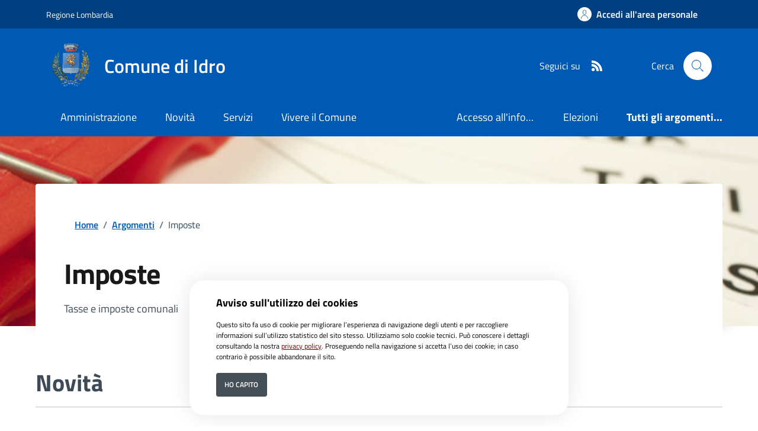

--- FILE ---
content_type: text/css
request_url: https://www.comune.idro.bs.it/etrasparenza/css/core/login.css
body_size: 4230
content:
/***INCLUSIONE FONT ***/

@font-face {
    font-family: 'RobotoRegular';
    src: url('../../fonts/roboto/Roboto-Regular-webfont.eot');
    src: url('../../fonts/roboto/Roboto-Regular-webfont.eot?#iefix') format('embedded-opentype'),
         url('../../fonts/roboto/Roboto-Regular-webfont.woff') format('woff'),
         url('../../fonts/roboto/Roboto-Regular-webfont.ttf') format('truetype'),
         url('../../fonts/roboto/Roboto-Regular-webfont.svg#RobotoRegular') format('svg');
    font-weight: normal;
    font-style: normal;

}


@font-face {
    font-family: 'RobotoBold';
    src: url('../../fonts/roboto/Roboto-Bold-webfont.eot');
    src: url('../../fonts/roboto/Roboto-Bold-webfont.eot?#iefix') format('embedded-opentype'),
         url('../../fonts/roboto/Roboto-Bold-webfont.woff') format('woff'),
         url('../../fonts/roboto/Roboto-Bold-webfont.ttf') format('truetype'),
         url('../../fonts/roboto/Roboto-Bold-webfont.svg#RobotoBold') format('svg');
    font-weight: normal;
    font-style: normal;

}

@font-face {
    font-family: 'RobotoCondensed';
    src: url('../../fonts/roboto/Roboto-Condensed-webfont.eot');
    src: url('../../fonts/roboto/Roboto-Condensed-webfont.eot?#iefix') format('embedded-opentype'),
         url('../../fonts/roboto/Roboto-Condensed-webfont.woff') format('woff'),
         url('../../fonts/roboto/Roboto-Condensed-webfont.ttf') format('truetype'),
         url('../../fonts/roboto/Roboto-Condensed-webfont.svg#RobotoCondensed') format('svg');
    font-weight: normal;
    font-style: normal;

}

@font-face {
    font-family: 'RobotoBoldCondensed';
    src: url('../../fonts/roboto/Roboto-BoldCondensed-webfont.eot');
    src: url('../../fonts/roboto/Roboto-BoldCondensed-webfont.eot?#iefix') format('embedded-opentype'),
         url('../../fonts/roboto/Roboto-BoldCondensed-webfont.woff') format('woff'),
         url('../../fonts/roboto/Roboto-BoldCondensed-webfont.ttf') format('truetype'),
         url('../../fonts/roboto/Roboto-BoldCondensed-webfont.svg#RobotoBoldCondensed') format('svg');
    font-weight: normal;
    font-style: normal;

}

@font-face {
    font-family: 'RobotoLight';
    src: url('../../fonts/roboto/Roboto-Light-webfont.eot');
    src: url('../../fonts/roboto/Roboto-Light-webfont.eot?#iefix') format('embedded-opentype'),
         url('../../fonts/roboto/Roboto-Light-webfont.woff') format('woff'),
         url('../../fonts/roboto/Roboto-Light-webfont.ttf') format('truetype'),
         url('../../fonts/roboto/Roboto-Light-webfont.svg#RobotoLight') format('svg');
    font-weight: normal;
    font-style: normal;

}
@font-face {
    font-family: 'RobotoMedium';
    src: url('../../fonts/roboto/Roboto-Medium-webfont.eot');
    src: url('../../fonts/roboto/Roboto-Medium-webfont.eot?#iefix') format('embedded-opentype'),
         url('../../fonts/roboto/Roboto-Medium-webfont.woff') format('woff'),
         url('../../fonts/roboto/Roboto-Medium-webfont.ttf') format('truetype'),
         url('../../fonts/roboto/Roboto-Medium-webfont.svg#RobotoMedium') format('svg');
    font-weight: normal;
    font-style: normal;

}



/*** AREA DI LOGIN ***/

.headerLoginIsweb { background: #ee7c17; clear: both; height: auto; margin:0px;padding:0px; position:relative;z-index:999}
.headerLoginIsweb h5 {font-size:1.5em !important;}
.headerLoginIsweb .logo { width: 260px; text-align: center; padding-top: 22px; float: left; background: url(../../grafica_admin/logo_sfondo_icona.png) no-repeat bottom left; }
.headerLoginIsweb .header-box { background: #ee7c17; clear: both; height: 60px; margin-bottom: 20px;border-bottom: 0px solid #DDDDDD;}
.headerLoginIsweb .header-box .logo { width: 260px; text-align: center; padding-top: 8px; float: left; background: url(../../grafica_admin/logo_sfondo_icona.png) no-repeat bottom left; }
.headerLoginIsweb .headerinner { margin-left: 260px; display:flex; justify-content: space-between;}

.headmenuLoginIsweb { list-style: none; margin:0px; padding:0px; font-family: 'RobotoMedium', 'Helvetica Neue', Helvetica, sans-serif; }
.headmenuLoginIsweb .dropdown-menu { border: 2px solid #ee7c17; border-top: 0; margin: 0; min-width:240px;}
.headmenuLoginIsweb .nav-header { text-shadow: none; font-weight: normal; }
.headmenuLoginIsweb .dropdown-menu::after {
	position: absolute; top: -6px; left: 45px; display: inline-block; border-right: 6px solid transparent;
	border-bottom: 6px solid white; border-left: 6px solid transparent; content: ''; }
.headmenuLoginIsweb > li {
	display: inline-block; float: left; font-size: 14px; position: relative; border-right: 1px solid rgba(255,255,255,0.15); }
.headmenuLoginIsweb > li:first-child { border-left: 1px solid rgba(255,255,255,0.15); }
.headmenuLoginIsweb > li.odd { background: rgba(255,255,255,0.1); }
.headmenuLoginIsweb > li.right { float: right; }
.headmenuLoginIsweb > li > a {
	min-width: 50px; position: relative; display: block; color: #fff !important;
	padding: 7px 20px 3px 20px; cursor: pointer; }
.headmenuLoginIsweb > li > a:hover { text-decoration: none; }
.headmenuLoginIsweb > li > a .count { position: absolute; top: 5px; right: 10px; opacity: 0.5; }
.headmenuLoginIsweb > li > a:hover .count, .headmenu > li.open > a .count { opacity: 1; }
.headmenuLoginIsweb > li > a .headmenu-label { display: block; margin: 2px 0 3px 0; opacity: 0.5; text-align: center; }
.headmenuLoginIsweb > li > a:hover .headmenu-label, .headmenuLoginIsweb > li.open > a .headmenu-label { opacity: 1; }
.headmenuLoginIsweb > li > a .head-icon { width: 50px; height: 50px; display: block; margin: auto; opacity: 0.5; }
.headmenuLoginIsweb > li > a:hover .head-icon, .headmenu > li.open a .head-icon { opacity: 1; }

.headerLoginIsweb .head-scorciatoie { background-image: url(../../images/icons/scorciatoie.png); }
.headerLoginIsweb .head-users { background-image: url(../../images/icons/users.png); }
.headerLoginIsweb .head-aiuto { background-image: url(../../images/icons/aiuto.png); }
.headerLoginIsweb .head-bar { background-image: url(../../images/icons/bar.png); }

.headmenuLoginIsweb .nav-header { text-shadow: none; font-weight: normal;font-family: 'RobotoBold', 'Helvetica Neue', Helvetica, sans-serif; font-size:11px; text-transform:uppercase; padding-left:4px; }

.headmenuLoginIsweb .viewmore a { font-size: 11px; text-transform: uppercase; font-size: 11px !important; }

.headerLoginIsweb  .userloggedinfo { padding: 1rem; color: #fff; list-style: none;}
.headerLoginIsweb  .userloggedinfo h5 {color:#FFFFFF;text-align:right;}
.headerLoginIsweb  .userloggedinfo img { padding: 3px; background: rgba(255,255,255,0.2); float: left; }
.headerLoginIsweb  .userloggedinfo .userinfo small { font-size: 11px; opacity: 0.6; color: #fff; font-family: sans-serif; font-style: italic; }
.headerLoginIsweb  .userloggedinfo ul { list-style: none; margin-top: 5px; }
.headerLoginIsweb  .userloggedinfo ul li { display: inline-block; font-size: 11px; line-height: normal; margin-bottom: 1px; }
.headerLoginIsweb  .userloggedinfo ul li a { padding: 4px 5px 3px 5px; color: #fff; line-height: normal; background: rgba(255,255,255,0.1); display: block; text-decoration: none !important;}
.headerLoginIsweb  .userloggedinfo ul li a:hover { text-decoration: none; background: rgba(255,255,255,0.2); }

.headerLoginIsweb .userloggedinfo ul li a.adminAttivo { background: rgba(255,255,255,0.3); }

#helpOnLine , .helpOnLine {
	display:block !important;
	width:696px;
	padding:0px 15px 20px 15px;

	font-size:12px;
}
#helpOnLine a {cursor:help !important;}
#helpOnLine h3 {
	color: #ee7c17;
	margin: 5px 0px 8px 0px !important;
	padding:0px 0px 3px 0px;
	border-bottom:1px solid #CCCCCC;
}


#helpOnLine h4 {
	margin: 10px 0px 5px 0px !important;
	color: #757575;
}


/*** PANNELLI DI AMMINISTRAZIONE ***/

.uiAdminIswebZona, .uiAdminIswebZonaLayout {
	position:relative;
	border:1px solid #FFFFFF;
	padding:0px;
	background:#ee7c17;
	box-shadow: 1px 1px 8px #888888;
	text-align:left;
	font-family: 'RobotoBold', 'Helvetica Neue', Helvetica, sans-serif;
}
.uiAdminIswebZona .nomeZona,.uiAdminIswebZonaLayout .nomeZona {color:#FFFFFF;font-size:13px; display:inline-block; margin-top:-20px;}

.uiAdminIswebZonaLayout {background:#4d4d4d;}

.uiAdminIswebBox {
	position:relative;
	z-index:9999999;
	font-family: 'RobotoBold', 'Helvetica Neue', Helvetica, sans-serif;
}
.uiAdminIswebBox .uiAdminIsweb {
	position:absolute;
	top: -50px;
	left:20px;
	z-index:9999999;
	margin-right:20px;
	border:2px solid #FFFFFF;
	padding:0px;
	background:#ee7c17;
	box-shadow: 1px 1px 8px #888888;
	opacity:0.98;
}
.uiAdminIsweb .sfondoUI,
.uiAdminIswebIstanza .sfondoUI
{padding: 6px 20px 6px 32px; background: url(../../grafica_admin/logo_sfondo_icona.png) no-repeat bottom left; font-size:16px;color:#E9E9E9;vertical-align: middle;}

.uiAdminIswebIstanza .sfondoUI {padding: 0px 10px 0px 24px;}

.uiAdminIswebIstanza .sfondoUI .nomeEle,
.uiAdminIsweb .sfondoUI .nomeEle,
.uiAdminIsweb .sfondoUIRepeat .nomeEle
{
	font-size:11px;
	font-weight:bold;
	color:#FFFFFF;
	margin-bottom:10px;
}

.uiAdminIsweb .btnCloseUi {
	padding:0px !important;
	width:auto !important;
	position:absolute !important;bottom: 2px !important;left: 6px !important;
	color:#D9D9D9 !important;
	cursor:pointer;
	font-size:11px !important;
	background-color: transparent !important;
}

.uiAdminIswebIstanza .btnCloseUi {
	padding:0px !important;
	width:auto !important;
	position:absolute !important;top: 34px !important;left: 6px !important;
	color:#D9D9D9 !important;
	cursor:pointer;
	font-size:11px !important;
	background-color: transparent !important;
}

.uiAdminIswebIstanza .btnCloseUi .fa,
.uiAdminIsweb .btnCloseUi .fa 
{font-size:11px !important;}

.sfondoUI .btn .fa,
.sfondoUIRepeat .btn .fa 
{font-size:13px !important;}

.uiAdminIsweb .btnCloseUi:hover,
.uiAdminIswebIstanza .btnCloseUi:hover  {color:#FFFFFF !important;}

.uiAdminIswebZona .btn,
 .uiAdminIsweb .btn,
  .uiAdminIswebIstanza .btn
{font-size:13px !important; font-family: 'RobotoMedium', 'Helvetica Neue', Helvetica, sans-serif !important; }

#risorseImportanti  .btn .fa
{font-size:13px !important; }

.uiAdminIsweb .sfondoUI .btn-up {margin-top:-20px;}

.uiAdminIsweb .sfondoUIRepeat,
.uiAdminIswebIstanza .sfondoUIRepeat {
	padding: 6px 20px 6px 32px; background: #444444 url(../../grafica_admin/logo_sfondo_icona.png) no-repeat bottom left; font-size:16px;color:#FFFFFF;vertical-align: middle;font-size:0.8em;
}
.uiAdminIswebIstanza .sfondoUIRepeat {padding: 6px 8px 6px 24px;}
.uiAdminIsweb .sfondoUIRepeat .btn,
.uiAdminIswebIstanza .sfondoUIRepeat .btn {font-size:0.9em;margin-bottom:3px; font-family: 'RobotoMedium', 'Helvetica Neue', Helvetica, sans-serif !important; }


 /*** ANIMAZIONE ELEMENTO ATTIVO ***/

 @-webkit-keyframes elementoAct {
  0%   { opacity: 0.4; }
  100%   { opacity: 1; }
}
@-moz-keyframes elementoAct {
  0%   { opacity: 0.4; }
  100%   { opacity: 1; }
}
@-o-keyframes elementoAct {
  0%   { opacity: 0.4; }
  100%   { opacity: 1; }
}
@keyframes elementoAct {
  0%   { opacity: 0.4; }
  100%   { opacity: 1; }
}


 .elementoNoAttivo {
	 opacity: 0.6;
	outline: 2px dashed #444444;
	outline-offset: -2px;
}

.elementoAttivo {
	box-shadow: none;
	outline: 0px dashed #fff;
  -webkit-animation: elementoAct 1s forwards; /* Safari 4+ */
  -moz-animation:    elementoAct 1s forwards; /* Fx 5+ */
  -o-animation:      elementoAct 1s forwards; /* Opera 12+ */
  animation:         elementoAct 1s forwards; /* IE 10+, Fx 29+ */
}

.istanzaAdmin {position:relative;}

.uiAdminIswebIstanza {
	position:absolute;
	bottom: -30px;
	right:10px;
	z-index:9999999;
	margin:10px;
	border:2px solid #FFFFFF;
	padding:0px;
	background:#ee7c17;
	box-shadow: 1px 1px 8px #888888;
	opacity:0.98;
}

/*** ARE ALOGIN - PULSANRE ADMNIN ***/

#headerLoginIswebBot {
	position:fixed;
	top: -2px;
	padding:4px 12px 6px 12px;
	right:40px;
	background:#ee7c17;
	box-shadow: 1px 1px 6px #888888;
	z-index:9999999;
	color:#FFFFFF !important;
	border-radius: 0px 0px 10px 10px;
	-moz-border-radius: 0px 0px 10px 10px;
	-webkit-border-radius: 0px 0px 10px 10px;
	border:2px solid #FFFFFF;
	cursor:pointer !important;
	text-transform:none !important;
}
#openheaderLoginIsweb {cursor:pointer !important;}
#headerLoginIswebBot img {margin:12px 20px 0px 0px; float:left;}
#headerLoginIswebBot h5{float:right; color:#FFFFFF !important; font-size:64%;}
#headerLoginIswebBot h5 small{color:#FFFFFF !important;}
.headerLoginAttivo {
	position:fixed;
	top: 0px;
	left: 0px;
	z-index:9999999;
	width:100%;
	display:none;
	border:2px solid #FFFFFF;
	box-shadow: 2px 2px 12px #888888;
}
.bodyAttivo {margin-top:88px;}



/*** BOOTSTRAP OVERRIDE PER LOGIN***/

.headerLoginIsweb .close { text-shadow: 1px 1px rgba(255,255,255,0.4); }

.headerLoginIsweb .dropdown-menu { margin-top: 0; -moz-border-radius: 0; -webkit-border-radius: 0; border-radius: 0; }
.headerLoginIsweb .dropdown-menu > li > a { font-size: 12px; color: #444; margin: 2 5px; padding: 8px 10px; text-decoration: none !important; }
.headerLoginIsweb .dropdown-menu > li > a:hover .muted { color: #fff; }

.headerLoginIsweb .dropdown-menu > li > a:hover,
.headerLoginIsweb .dropdown-menu > li > a:focus,
.headerLoginIsweb .dropdown-submenu:hover > a,
.headerLoginIsweb .dropdown-submenu:focus > a { background: #EE7C17;color: #FFFFFF; }
.headerLoginIsweb .dropdown .dropdown-menu .nav-header { padding-left: 10px; padding-right: 10px; }




/*** BOOTSTRAP OVERRIDE PER PANNELLI DI AMMINISTRAZIONE ***/

.uiAdminIsweb .btn,
.uiAdminIswebZona .btn,
.uiAdminIswebIstanza .btn
{
	display: inline-block; -moz-box-shadow: none; -webkit-box-shadow: none; padding:2px 6px;
	box-shadow: none !important; border-color: #bbb !important; background:#F0F0F0 !important; color:#424242 !important;
	text-transform:none !important;
}


.uiAdminIsweb .btn:hover ,
.uiAdminIswebZona .btn:hover ,
.uiAdminIswebIstanza .btn:hover
{background:#858585 !important; color:#FFFFFF !important;}

/*** CAMBIO STRUTTURA TOOLBAR ***/
li.userName {
    display: block !important;
}
.userinfo {
    display: flex;
	flex-direction:column;
}
.headerLoginIsweb  .userloggedinfo ul.intTooltip.user {
    padding-left: 4px;
}
*:focus {
    outline: none;
}
.collapse.in {
    display: block !important;
}

/*** TOOLBAR RESPONSIVE ***/
@media (max-width: 1180px) {
	
  button.navbar-toggler {
    background: #426077;
    border: none;
    color: #fff;
    position: absolute;
    font-size: 1.4rem;
    line-height: 46px;
    display: block !important;
    padding: 0 12px;
    -webkit-transition: background-color 300ms linear;
    -ms-transition: background-color 300ms linear;
    transition: background-color 300ms linear;
  }
  button.navbar-toggler.collapsed {
      background: transparent;
  }
  .headerLoginIsweb .headerinner {
      margin-left: 5px;
  }

  .headerLoginIsweb  .userloggedinfo ul.intTooltip.user,ul.headmenuLoginIsweb, div#headerLoginIsweb .logo {
      display: none;
  }
  .headerLoginIsweb  .userloggedinfo ul.intTooltip {
      margin: 0;
      right: -8px;
  }
  .headerLoginIsweb {
      height: 46px;
  }

  button.user-toggler {
      height: 47px;
      width: 49px;
      position: relative;
      top: 0px;
      right: -10px;
      border: unset;
      background: url("/etrasparenza/grafica_admin/default-user-image.png");
      display: inline-block !important;
      z-index: 20;
      background-size: 35px 35px;
      background-repeat: no-repeat;
      background-position: center;
      background-color: #426077;
      -webkit-transition: background-color 300ms linear;
      -ms-transition: background-color 300ms linear;
      transition: background-color 300ms linear;
  }
  button.user-toggler.collapsed{
  	background-color: unset;
  }
  .headerLoginIsweb  .userloggedinfo ul.intTooltip li a {
      background: none;
      font-size: 1rem;
      line-height: 30px;
      padding: 0;
      text-transform: uppercase;
      border-left: 2px solid white;
      margin: 8px;
      padding-left: 8px;
      z-index: 10;
      position: RELATIVE;
	  text-decoration: none !important;
  }
  .headerLoginIsweb  .userloggedinfo ul.intTooltip li:last-child a{
      border-right: 2px solid white;
      padding-right: 8px;
  }
  .headerLoginIsweb  .userloggedinfo ul.intTooltip li span.fa {
      font-size: 1.3rem;
  }
  .headerLoginIsweb  .userloggedinfo {
      padding-top: 0;
  }
  .headerLoginIsweb  .userloggedinfo ul.intTooltip li a:hover, .headerLoginIsweb  .userloggedinfo ul.intTooltip li.liAttivo a {
      background: NONE;
  }

  .headerLoginIsweb  .userloggedinfo ul.intTooltip li:after, .headerLoginIsweb .userloggedinfo ul.intTooltip li.liAttivo:after{
      content: "";
      display: none;
      background: #426077;
      width: 94%;
      height: 32px;
      position: relative;
      top: -39px;
      LEFT: 15px;
      z-index: 0;
  }
  .headerLoginIsweb  .userloggedinfo ul.intTooltip li:hover:after, .headerLoginIsweb .userloggedinfo ul.intTooltip li.liAttivo:after{
      display: block;
  }

  .headerLoginIsweb  .userloggedinfo ul.intTooltip li:last-child:after{
      width: 82%;
  }
  .headerLoginIsweb  .userloggedinfo .userinfo ul.intTooltip li a {
      padding-left: 10px;
	  text-decoration: none !important;
  }
 
  div.userloggedinfo > div.userinfo > ul.intTooltip > li > a {
      padding-left: 10px;
	  text-decoration: none !important;
	  
  }
 
  /***MENU E SOTTOMENU***/
  ul#navbarResponsive, ul#userBar {
      position: absolute;
      top: 46px;
      z-index: 9999;
      width: 320px;
      left: 0;
      background: #426077;
  }
  ul#userBar {
        right: -3px;
        left: unset;
  }
  ul#navbarResponsive span.head-icon {
      display: none;
  }
  .headmenuLoginIsweb > li.odd {
      background: none;
      border: unset;
      width: 100%;
  }
  .headmenuLoginIsweb > li > a .headmenu-label {
      text-align: left;
      color: #FFFFFF;
      opacity: 1;
  }
  .headmenuLoginIsweb > li > a .headmenu-label span {color: #FFFFFF;}
  .headmenuLoginIsweb > li > a {
      padding-left: 11px;
      display: inline-flex;
  }
  .headmenuLoginIsweb > li > a .count {
      opacity: 1;
      right: unset;
      left: 4px;
      background: #fff;
      color: #ee7c17;
      width: 18px;
      height: 18px;
      text-align: center;
      top: -1px;
      border-radius: 20px;
      font-weight: 600;
      position: relative;
      font-size: 12px;
  }

  .headmenuLoginIsweb > li > a .count:empty {
      display: none;
  }
  ul#userBar li {
		background: none;
		border: unset;
		width: 100%;
		max-width: unset;
		position: relative;
		top: unset;
		right: unset;
		/* line-height: 21px; */
		min-height: 36px;
	}
	ul#userBar li a {
		border: unset;
		width: 100%;
	}
  .headerLoginIsweb .userloggedinfo {
    height: 46px;
  }
	.headerLoginIsweb  .userloggedinfo .userinfo {
		width: 100%;
		position: relative;
		right: -8px;
	}
	.headerLoginIsweb .userloggedinfo #userBar li:hover:after, .headerLoginIsweb .userloggedinfo #userBar a span{
		display: none;
	}
	.headerLoginIsweb .userloggedinfo #userBar li a, .headerLoginIsweb .userloggedinfo #userBar li.userName a{
		font-size: 14px !important;
		text-transform: capitalize;
		display: inline-flex;
		min-width: 50px;
		margin: 0;
		margin-left: -0.4rem;
		max-height: 36px;
		padding: 7px 20px 3px 11px;
		line-height: 21px;
		font-family: 'RobotoMedium', 'Helvetica Neue', Helvetica, sans-serif;
	}
	ul#userBar li.userName small {
		display: none;
	}
	.headerLoginIsweb .userloggedinfo h5 {
		text-align: left;
		color: #ffffff80;
		margin: 0;
		padding: 7px 20px 3px 11px;
		line-height: 21px;
	}
  .dropdown-menu {
     width: 320px;
  }
  .dropdown-menu div{
      width: 320px !important;
  }
  .headmenuLoginIsweb .listauser .nav-header {
      font-size: 1.1rem;
      font-weight: 400;
      line-height: 1.1rem;
      color: #ee7c17;
      margin: 5px 0px 8px 0px !important;
      padding: 0px 0px 5px 0px;
      border-bottom: 1px solid #CCCCCC;
      padding-left: 10px;
      font-family: "Titillium Web", sans-serif;
      text-transform: capitalize;
  }
  .listashort li.nav-header {
      display: none;
  }

}

@media (max-width: 767px) {

  .headerLoginIsweb  .userloggedinfo ul li a {
      font-size: 0;
      margin: 0;
      padding: 0;
      min-width: 55px;
      margin-top: 7px;
	  border:none !important;
  }
  .headerLoginIsweb  .userloggedinfo ul li:last-child a{
      margin: 0;
      padding: 0;
	  border:none !important;
  }
  .headerLoginIsweb  .userloggedinfo ul li span.fa {
      position: relative;
      top: 6px;
      text-align: center;
	  
      margin: 0 auto;
      padding: 0px 13px;
      left: 6px;
  }
  .headerLoginIsweb  .userloggedinfo ul li:last-child span.fa {
      left: 2px;
  }
    .headerLoginIsweb .userloggedinfo ul li a span.txtP {display:none !important;}
  .headerLoginIsweb .userloggedinfo ul li {
      max-width: 56px;
	  border:none !important;
  }
  .headerLoginIsweb .userloggedinfo ul li:last-child {
      margin-right: 5px;
  }
  .headerLoginIsweb  .userloggedinfo ul li:after, .headerLoginIsweb .userloggedinfo ul li.liAttivo:after{
      width: 75%;
      height: 30px;
      top: -31px;
      LEFT: 11px;
  }
  .headerLoginIsweb  .userloggedinfo ul li:last-child:after, .headerLoginIsweb .userloggedinfo ul li.liAttivo:last-child:after{
      width: 75%;
      LEFT: 8px;
  }
}

.intTooltip {
    margin:0;
    padding:0;
}

--- FILE ---
content_type: application/javascript
request_url: https://www.comune.idro.bs.it/etrasparenza/javascript/kit2022/scripts.js
body_size: 19916
content:
!(function (e) {
  var t = {};
  function n(r) {
    if (t[r]) return t[r].exports;
    var i = (t[r] = { i: r, l: !1, exports: {} });
    return e[r].call(i.exports, i, i.exports, n), (i.l = !0), i.exports;
  }
  (n.m = e),
    (n.c = t),
    (n.d = function (e, t, r) {
      n.o(e, t) || Object.defineProperty(e, t, { enumerable: !0, get: r });
    }),
    (n.r = function (e) {
      "undefined" != typeof Symbol &&
        Symbol.toStringTag &&
        Object.defineProperty(e, Symbol.toStringTag, { value: "Module" }),
        Object.defineProperty(e, "__esModule", { value: !0 });
    }),
    (n.t = function (e, t) {
      if ((1 & t && (e = n(e)), 8 & t)) return e;
      if (4 & t && "object" == typeof e && e && e.__esModule) return e;
      var r = Object.create(null);
      if (
        (n.r(r),
        Object.defineProperty(r, "default", { enumerable: !0, value: e }),
        2 & t && "string" != typeof e)
      )
        for (var i in e)
          n.d(
            r,
            i,
            function (t) {
              return e[t];
            }.bind(null, i)
          );
      return r;
    }),
    (n.n = function (e) {
      var t =
        e && e.__esModule
          ? function () {
              return e.default;
            }
          : function () {
              return e;
            };
      return n.d(t, "a", t), t;
    }),
    (n.o = function (e, t) {
      return Object.prototype.hasOwnProperty.call(e, t);
    }),
    (n.p = ""),
    n((n.s = 0));
})([
  function (e, t, n) {
    n(7), (e.exports = n(6));
  },
  function (e, t) {
    var n = document.querySelector(".cmp-rating"),
      r = 0;
    function i() {
      var e = n.querySelector(".form-rating");
      e.classList.remove("d-none");
      var t = document.querySelector('[name="ratingA"]:checked');
      (parseInt(t.value) > 3
        ? document.querySelector(".fieldset-rating-one")
        : document.querySelector(".fieldset-rating-two")
      ).classList.remove("d-none");
      var i = n.querySelector('[data-step="'.concat(r + 1, '"]'));
      i.classList.remove("d-none"), i.classList.add("active");
      var o = n.querySelectorAll("[data-step]");
      if ((r += 1) == o.length) {
        var a = n.querySelector(".cmp-rating__card-first");
        e.classList.add("d-none"), a.classList.add("d-none");
        var u = new Event("feedback-submit");
        document.dispatchEvent(u);
      }
    }
    function o() {
      var e = document.querySelector(".fieldset-rating-one"),
        t = document.querySelector(".fieldset-rating-two");
      e.classList.add("d-none"), t.classList.add("d-none");
    }
    function a() {
      var e = n.querySelector("[data-step].active");
      e && (e.classList.add("d-none"), e.classList.remove("active"));
    }
    !(function () {
      if (n) {
        var e = n.querySelectorAll(".rating input"),
          t = n.querySelector(".btn-next"),
          u = n.querySelector(".btn-back");
        e.forEach(function (e) {
          e.addEventListener("change", function () {
            a(),
              n.querySelector(".form-rating").classList.add("d-none"),
              o(),
              (r = 0),
              e.checked && i();
          });
        }),
          t &&
            t.addEventListener("click", function () {
			  
              a(), i();
			  /*
			  var e = n.querySelector("#rating-feedback");
			  var msgFeed = document.querySelector("#rating-feedback");
			  console.log('Sondaggio - verifico elemento: '+msgFeed.visibility);
				if (msgFeed.visibility != "hidden") {
					//alert('Form sondaggio');
				}
				*/
            }),
          u &&
            u.addEventListener("click", function () {
              a(),
                (function () {
                  var e = n.querySelector(".form-rating");
                  if ((e.classList.remove("d-none"), 0 == (r -= 1))) {
                    e.classList.add("d-none"),
                      n
                        .querySelector(".cmp-rating__card-first")
                        .classList.remove("d-none"),
                      o(),
                      (document.querySelector(
                        '[name="ratingA"]:checked'
                      ).checked = !1);
                  } else {
                    var t = n.querySelector('[data-step="'.concat(r + 1, '"]'));
                    t.classList.add("d-none"), t.classList.remove("active");
                    var i = n.querySelector('[data-step="'.concat(r, '"]'));
                    i.classList.remove("d-none"), i.classList.add("active");
                  }
                })();
            });
      }
    })();
  },
  function (e, t) {
    var n = document.querySelector("#toggle-toggle"),
      r = document.querySelector(".infoWrapper");
    n &&
      n.addEventListener("change", function () {
        r.classList.toggle("d-none");
      });
  },
  function (e, t) {
    function n(e) {
      return (
        (function (e) {
          if (Array.isArray(e)) return r(e);
        })(e) ||
        (function (e) {
          if (
            ("undefined" != typeof Symbol && null != e[Symbol.iterator]) ||
            null != e["@@iterator"]
          )
            return Array.from(e);
        })(e) ||
        (function (e, t) {
          if (!e) return;
          if ("string" == typeof e) return r(e, t);
          var n = Object.prototype.toString.call(e).slice(8, -1);
          "Object" === n && e.constructor && (n = e.constructor.name);
          if ("Map" === n || "Set" === n) return Array.from(e);
          if (
            "Arguments" === n ||
            /^(?:Ui|I)nt(?:8|16|32)(?:Clamped)?Array$/.test(n)
          )
            return r(e, t);
        })(e) ||
        (function () {
          throw new TypeError(
            "Invalid attempt to spread non-iterable instance.\nIn order to be iterable, non-array objects must have a [Symbol.iterator]() method."
          );
        })()
      );
    }
    function r(e, t) {
      (null == t || t > e.length) && (t = e.length);
      for (var n = 0, r = new Array(t); n < t; n++) r[n] = e[n];
      return r;
    }
    var i = n(document.querySelectorAll(".radio-card"));
    n(document.querySelectorAll(".radio-input")).forEach(function (e, t) {
      e.addEventListener("change", function () {
        i.forEach(function (e, n) {
          t == n
            ? e.classList.add("has-border-green")
            : e.classList.remove("has-border-green");
        });
      });
    });
  },
  function (e, t) {
    function n(e) {
      return (
        (function (e) {
          if (Array.isArray(e)) return r(e);
        })(e) ||
        (function (e) {
          if (
            ("undefined" != typeof Symbol && null != e[Symbol.iterator]) ||
            null != e["@@iterator"]
          )
            return Array.from(e);
        })(e) ||
        (function (e, t) {
          if (!e) return;
          if ("string" == typeof e) return r(e, t);
          var n = Object.prototype.toString.call(e).slice(8, -1);
          "Object" === n && e.constructor && (n = e.constructor.name);
          if ("Map" === n || "Set" === n) return Array.from(e);
          if (
            "Arguments" === n ||
            /^(?:Ui|I)nt(?:8|16|32)(?:Clamped)?Array$/.test(n)
          )
            return r(e, t);
        })(e) ||
        (function () {
          throw new TypeError(
            "Invalid attempt to spread non-iterable instance.\nIn order to be iterable, non-array objects must have a [Symbol.iterator]() method."
          );
        })()
      );
    }
    function r(e, t) {
      (null == t || t > e.length) && (t = e.length);
      for (var n = 0, r = new Array(t); n < t; n++) r[n] = e[n];
      return r;
    }
    var i = n(document.querySelectorAll(".cmp-info-checkbox"));
    n(document.querySelectorAll(".check-input")).forEach(function (e, t) {
      e.addEventListener("change", function () {
        i.forEach(function (e, n) {
          t == n && e.classList.toggle("has-border-green");
        });
      });
    });
  },
  function (e, t) {
    var n = document.querySelectorAll('input[type="text"]');
    n.length &&
      n.forEach(function (e) {
        e.addEventListener("input", function () {
          if (e.value.length > 0) {
            if (!e.parentElement.querySelector(".clean-input")) {
              e.insertAdjacentHTML(
                "afterend",
                '\n          <button type="button" class="clean-input" aria-label="Elimina testo di ricerca">\n            <svg class="icon">\n              <use xlink:href="./bootstrap-italia-163/svg/sprites.svg#it-close"></use>\n            </svg>\n          </button>\n          '
              );
              var t = e.parentElement.querySelector(".clean-input"),
                n = e.parentElement.querySelector(".cmp-input__label");
              t.addEventListener("click", function () {
                (e.value = ""), t.remove(), n.classList.remove("active");
              });
            }
          } else e.parentElement.querySelector(".clean-input").remove();
        });
      });
  },
  function (e, t, n) {},
  function (e, t, n) {
    "use strict";
    function r(e, t) {
      for (var n = 0; n < t.length; n++) {
        var r = t[n];
        (r.enumerable = r.enumerable || !1),
          (r.configurable = !0),
          "value" in r && (r.writable = !0),
          Object.defineProperty(e, r.key, r);
      }
    }
    n.r(t);
    /*!
     * Splide.js
     * Version  : 4.0.17
     * License  : MIT
     * Copyright: 2022 Naotoshi Fujita
     */
    var i = {
      CREATED: 1,
      MOUNTED: 2,
      IDLE: 3,
      MOVING: 4,
      SCROLLING: 5,
      DRAGGING: 6,
      DESTROYED: 7,
    };
    function o(e) {
      e.length = 0;
    }
    function a(e, t, n) {
      return Array.prototype.slice.call(e, t, n);
    }
    function u(e) {
      return e.bind.apply(e, [null].concat(a(arguments, 1)));
    }
    var s = setTimeout,
      c = function () {};
    function l(e) {
      return requestAnimationFrame(e);
    }
    function d(e, t) {
      return typeof t === e;
    }
    function f(e) {
      return !g(e) && d("object", e);
    }
    var p = Array.isArray,
      v = u(d, "function"),
      m = u(d, "string"),
      h = u(d, "undefined");
    function g(e) {
      return null === e;
    }
    function y(e) {
      return e instanceof HTMLElement;
    }
    function b(e) {
      return p(e) ? e : [e];
    }
    function S(e, t) {
      b(e).forEach(t);
    }
    function w(e, t) {
      return e.indexOf(t) > -1;
    }
    function E(e, t) {
      return e.push.apply(e, b(t)), e;
    }
    function _(e, t, n) {
      e &&
        S(t, function (t) {
          t && e.classList[n ? "add" : "remove"](t);
        });
    }
    function L(e, t) {
      _(e, m(t) ? t.split(" ") : t, !0);
    }
    function x(e, t) {
      S(t, e.appendChild.bind(e));
    }
    function A(e, t) {
      S(e, function (e) {
        var n = (t || e).parentNode;
        n && n.insertBefore(e, t);
      });
    }
    function k(e, t) {
      return y(e) && (e.msMatchesSelector || e.matches).call(e, t);
    }
    function C(e, t) {
      var n = e ? a(e.children) : [];
      return t
        ? n.filter(function (e) {
            return k(e, t);
          })
        : n;
    }
    function M(e, t) {
      return t ? C(e, t)[0] : e.firstElementChild;
    }
    var P = Object.keys;
    function q(e, t, n) {
      if (e) {
        var r = P(e);
        r = n ? r.reverse() : r;
        for (var i = 0; i < r.length; i++) {
          var o = r[i];
          if ("__proto__" !== o && !1 === t(e[o], o)) break;
        }
      }
      return e;
    }
    function T(e) {
      return (
        a(arguments, 1).forEach(function (t) {
          q(t, function (n, r) {
            e[r] = t[r];
          });
        }),
        e
      );
    }
    function z(e) {
      return (
        a(arguments, 1).forEach(function (t) {
          q(t, function (t, n) {
            p(t)
              ? (e[n] = t.slice())
              : f(t)
              ? (e[n] = z({}, f(e[n]) ? e[n] : {}, t))
              : (e[n] = t);
          });
        }),
        e
      );
    }
    function F(e, t) {
      b(t || P(e)).forEach(function (t) {
        delete e[t];
      });
    }
    function I(e, t) {
      S(e, function (e) {
        S(t, function (t) {
          e && e.removeAttribute(t);
        });
      });
    }
    function j(e, t, n) {
      f(t)
        ? q(t, function (t, n) {
            j(e, n, t);
          })
        : S(e, function (e) {
            g(n) || "" === n ? I(e, t) : e.setAttribute(t, String(n));
          });
    }
    function O(e, t, n) {
      var r = document.createElement(e);
      return t && (m(t) ? L(r, t) : j(r, t)), n && x(n, r), r;
    }
    function D(e, t, n) {
      if (h(n)) return getComputedStyle(e)[t];
      g(n) || (e.style[t] = "" + n);
    }
    function N(e, t) {
      D(e, "display", t);
    }
    function R(e) {
      (e.setActive && e.setActive()) || e.focus({ preventScroll: !0 });
    }
    function H(e, t) {
      return e.getAttribute(t);
    }
    function Q(e, t) {
      return e && e.classList.contains(t);
    }
    function W(e) {
      return e.getBoundingClientRect();
    }
    function U(e) {
      S(e, function (e) {
        e && e.parentNode && e.parentNode.removeChild(e);
      });
    }
    function B(e) {
      return M(new DOMParser().parseFromString(e, "text/html").body);
    }
    function G(e, t) {
      e.preventDefault(),
        t && (e.stopPropagation(), e.stopImmediatePropagation());
    }
    function X(e, t) {
      return e && e.querySelector(t);
    }
    function V(e, t) {
      return t ? a(e.querySelectorAll(t)) : [];
    }
    function Y(e, t) {
      _(e, t, !1);
    }
    function K(e) {
      return e.timeStamp;
    }
    function $(e) {
      return m(e) ? e : e ? e + "px" : "";
    }
    function J(e, t) {
      if (!e) throw new Error("[splide] " + (t || ""));
    }
    var Z = Math.min,
      ee = Math.max,
      te = Math.floor,
      ne = Math.ceil,
      re = Math.abs;
    function ie(e, t, n) {
      return re(e - t) < n;
    }
    function oe(e, t, n, r) {
      var i = Z(t, n),
        o = ee(t, n);
      return r ? i < e && e < o : i <= e && e <= o;
    }
    function ae(e, t, n) {
      var r = Z(t, n),
        i = ee(t, n);
      return Z(ee(r, e), i);
    }
    function ue(e) {
      return +(e > 0) - +(e < 0);
    }
    function se(e, t) {
      return (
        S(t, function (t) {
          e = e.replace("%s", "" + t);
        }),
        e
      );
    }
    function ce(e) {
      return e < 10 ? "0" + e : "" + e;
    }
    var le = {};
    function de(e) {
      return "" + e + ce((le[e] = (le[e] || 0) + 1));
    }
    function fe() {
      var e = [];
      function t(e, t, n) {
        S(e, function (e) {
          e &&
            S(t, function (t) {
              t.split(" ").forEach(function (t) {
                var r = t.split(".");
                n(e, r[0], r[1]);
              });
            });
        });
      }
      return {
        bind: function (n, r, i, o) {
          t(n, r, function (t, n, r) {
            var a = "addEventListener" in t,
              u = a
                ? t.removeEventListener.bind(t, n, i, o)
                : t.removeListener.bind(t, i);
            a ? t.addEventListener(n, i, o) : t.addListener(i),
              e.push([t, n, r, i, u]);
          });
        },
        unbind: function (n, r, i) {
          t(n, r, function (t, n, r) {
            e = e.filter(function (e) {
              return (
                !!(
                  e[0] !== t ||
                  e[1] !== n ||
                  e[2] !== r ||
                  (i && e[3] !== i)
                ) || (e[4](), !1)
              );
            });
          });
        },
        dispatch: function (e, t, n) {
          var r;
          return (
            "function" == typeof CustomEvent
              ? (r = new CustomEvent(t, { bubbles: !0, detail: n }))
              : (r = document.createEvent("CustomEvent")).initCustomEvent(
                  t,
                  !0,
                  !1,
                  n
                ),
            e.dispatchEvent(r),
            r
          );
        },
        destroy: function () {
          e.forEach(function (e) {
            e[4]();
          }),
            o(e);
        },
      };
    }
    function pe(e) {
      var t = e ? e.event.bus : document.createDocumentFragment(),
        n = fe();
      return (
        e && e.event.on("destroy", n.destroy),
        T(n, {
          bus: t,
          on: function (e, r) {
            n.bind(t, b(e).join(" "), function (e) {
              r.apply(r, p(e.detail) ? e.detail : []);
            });
          },
          off: u(n.unbind, t),
          emit: function (e) {
            n.dispatch(t, e, a(arguments, 1));
          },
        })
      );
    }
    function ve(e, t, n, r) {
      var i,
        o,
        a = Date.now,
        u = 0,
        s = !0,
        c = 0;
      function d() {
        if (!s) {
          if (
            ((u = e ? Z((a() - i) / e, 1) : 1),
            n && n(u),
            u >= 1 && (t(), (i = a()), r && ++c >= r))
          )
            return f();
          l(d);
        }
      }
      function f() {
        s = !0;
      }
      function p() {
        o && cancelAnimationFrame(o), (u = 0), (o = 0), (s = !0);
      }
      return {
        start: function (t) {
          !t && p(), (i = a() - (t ? u * e : 0)), (s = !1), l(d);
        },
        rewind: function () {
          (i = a()), (u = 0), n && n(u);
        },
        pause: f,
        cancel: p,
        set: function (t) {
          e = t;
        },
        isPaused: function () {
          return s;
        },
      };
    }
    var me = {
      width: ["height"],
      left: ["top", "right"],
      right: ["bottom", "left"],
      x: ["y"],
      X: ["Y"],
      Y: ["X"],
      ArrowLeft: ["ArrowUp", "ArrowRight"],
      ArrowRight: ["ArrowDown", "ArrowLeft"],
    };
    function he(e, t, n) {
      return {
        resolve: function (e, t, r) {
          var i =
            "rtl" !== (r = r || n.direction) || t ? ("ttb" === r ? 0 : -1) : 1;
          return (
            (me[e] && me[e][i]) ||
            e.replace(/width|left|right/i, function (e, t) {
              var n = me[e.toLowerCase()][i] || e;
              return t > 0 ? n.charAt(0).toUpperCase() + n.slice(1) : n;
            })
          );
        },
        orient: function (e) {
          return e * ("rtl" === n.direction ? 1 : -1);
        },
      };
    }
    var ge = "role",
      ye = [
        ge,
        "tabindex",
        "disabled",
        "aria-controls",
        "aria-current",
        "aria-label",
        "aria-labelledby",
        "aria-hidden",
        "aria-orientation",
        "aria-roledescription",
      ],
      be = "splide",
      Se = "is-active",
      we = [
        Se,
        "is-visible",
        "is-prev",
        "is-next",
        "is-loading",
        "is-focus-in",
      ],
      Ee = {
        slide: "splide__slide",
        clone: "splide__slide--clone",
        arrows: "splide__arrows",
        arrow: "splide__arrow",
        prev: "splide__arrow--prev",
        next: "splide__arrow--next",
        pagination: "splide__pagination",
        page: "splide__pagination__page",
        spinner: "splide__spinner",
      };
    var _e = "touchend touchcancel mouseup click";
    var Le = "loop";
    function xe(e, t, n, r) {
      var i,
        o = pe(e),
        a = o.on,
        s = o.emit,
        c = o.bind,
        l = e.Components,
        d = e.root,
        f = e.options,
        p = f.isNavigation,
        v = f.updateOnMove,
        m = f.i18n,
        h = f.pagination,
        g = f.slideFocus,
        y = l.Direction.resolve,
        b = H(r, "style"),
        S = H(r, "aria-label"),
        w = n > -1,
        E = M(r, ".splide__slide__container");
      function L() {
        var i = e.splides
          .map(function (e) {
            var n = e.splide.Components.Slides.getAt(t);
            return n ? n.slide.id : "";
          })
          .join(" ");
        j(r, "aria-label", se(m.slideX, (w ? n : t) + 1)),
          j(r, "aria-controls", i),
          j(r, ge, g ? "button" : ""),
          g && I(r, "aria-roledescription");
      }
      function x() {
        i || A();
      }
      function A() {
        if (!i) {
          var n = e.index;
          (o = k()) !== Q(r, Se) &&
            (_(r, Se, o),
            j(r, "aria-current", (p && o) || ""),
            s(o ? "active" : "inactive", C)),
            (function () {
              var t = (function () {
                  if (e.is("fade")) return k();
                  var t = W(l.Elements.track),
                    n = W(r),
                    i = y("left", !0),
                    o = y("right", !0);
                  return te(t[i]) <= ne(n[i]) && te(n[o]) <= ne(t[o]);
                })(),
                n = !t && (!k() || w);
              e.state.is([4, 5]) || j(r, "aria-hidden", n || "");
              j(V(r, f.focusableNodes || ""), "tabindex", n ? -1 : ""),
                g && j(r, "tabindex", n ? -1 : 0);
              t !== Q(r, "is-visible") &&
                (_(r, "is-visible", t), s(t ? "visible" : "hidden", C));
              if (!t && document.activeElement === r) {
                var i = l.Slides.getAt(e.index);
                i && R(i.slide);
              }
            })(),
            _(r, "is-prev", t === n - 1),
            _(r, "is-next", t === n + 1);
        }
        var o;
      }
      function k() {
        var r = e.index;
        return r === t || (f.cloneStatus && r === n);
      }
      var C = {
        index: t,
        slideIndex: n,
        slide: r,
        container: E,
        isClone: w,
        mount: function () {
          w ||
            ((r.id = d.id + "-slide" + ce(t + 1)),
            j(r, ge, h ? "tabpanel" : "group"),
            j(r, "aria-roledescription", m.slide),
            j(r, "aria-label", S || se(m.slideLabel, [t + 1, e.length]))),
            c(r, "click", u(s, "click", C)),
            c(r, "keydown", u(s, "slide:keydown", C)),
            a(["moved", "shifted", "scrolled"], A),
            a("navigation:mounted", L),
            v && a("move", x);
        },
        destroy: function () {
          (i = !0),
            o.destroy(),
            Y(r, we),
            I(r, ye),
            j(r, "style", b),
            j(r, "aria-label", S || "");
        },
        update: A,
        style: function (e, t, n) {
          D((n && E) || r, e, t);
        },
        isWithin: function (n, r) {
          var i = re(n - t);
          return (
            w || (!f.rewind && !e.is(Le)) || (i = Z(i, e.length - i)), i <= r
          );
        },
      };
      return C;
    }
    var Ae =
      "m15.5 0.932-4.3 4.38 14.5 14.6-14.5 14.5 4.3 4.4 14.6-14.6 4.4-4.3-4.4-4.4-14.6-14.6z";
    var ke = { passive: !1, capture: !0 };
    var Ce = {
      Spacebar: " ",
      Right: "ArrowRight",
      Left: "ArrowLeft",
      Up: "ArrowUp",
      Down: "ArrowDown",
    };
    function Me(e) {
      return (e = m(e) ? e : e.key), Ce[e] || e;
    }
    var Pe = [" ", "Enter"];
    var qe = Object.freeze({
        __proto__: null,
        Media: function (e, t, n) {
          var r = e.state,
            i = n.breakpoints || {},
            o = n.reducedMotion || {},
            a = fe(),
            u = [];
          function s(e) {
            e && a.destroy();
          }
          function c(e, t) {
            var n = matchMedia(t);
            a.bind(n, "change", l), u.push([e, n]);
          }
          function l() {
            var t = r.is(7),
              i = n.direction,
              o = u.reduce(function (e, t) {
                return z(e, t[1].matches ? t[0] : {});
              }, {});
            F(n),
              d(o),
              n.destroy
                ? e.destroy("completely" === n.destroy)
                : t
                ? (s(!0), e.mount())
                : i !== n.direction && e.refresh();
          }
          function d(t, i) {
            z(n, t),
              i && z(Object.getPrototypeOf(n), t),
              r.is(1) || e.emit("updated", n);
          }
          return {
            setup: function () {
              var e = "min" === n.mediaQuery;
              P(i)
                .sort(function (t, n) {
                  return e ? +t - +n : +n - +t;
                })
                .forEach(function (t) {
                  c(i[t], "(" + (e ? "min" : "max") + "-width:" + t + "px)");
                }),
                c(o, "(prefers-reduced-motion: reduce)"),
                l();
            },
            destroy: s,
            reduce: function (e) {
              matchMedia("(prefers-reduced-motion: reduce)").matches &&
                (e ? z(n, o) : F(n, P(o)));
            },
            set: d,
          };
        },
        Direction: he,
        Elements: function (e, t, n) {
          var r,
            i,
            a,
            u = pe(e),
            s = u.on,
            c = u.bind,
            l = e.root,
            d = n.i18n,
            f = {},
            p = [],
            m = [],
            h = [];
          function g() {
            (r = S(".splide__track")),
              (i = M(r, ".splide__list")),
              J(r && i, "A track/list element is missing."),
              E(p, C(i, ".splide__slide:not(.splide__slide--clone)")),
              q(
                {
                  arrows: "splide__arrows",
                  pagination: "splide__pagination",
                  prev: "splide__arrow--prev",
                  next: "splide__arrow--next",
                  bar: "splide__progress__bar",
                  toggle: "splide__toggle",
                },
                function (e, t) {
                  f[t] = S("." + e);
                }
              ),
              T(f, { root: l, track: r, list: i, slides: p }),
              (function () {
                var e = l.id || de("splide"),
                  t = n.role;
                (l.id = e),
                  (r.id = r.id || e + "-track"),
                  (i.id = i.id || e + "-list"),
                  !H(l, ge) && "SECTION" !== l.tagName && t && j(l, ge, t);
                j(l, "aria-roledescription", d.carousel),
                  j(i, ge, "presentation");
              })(),
              b();
          }
          function y(e) {
            var t = ye.concat("style");
            o(p),
              Y(l, m),
              Y(r, h),
              I([r, i], t),
              I(l, e ? t : ["style", "aria-roledescription"]);
          }
          function b() {
            Y(l, m),
              Y(r, h),
              (m = w(be)),
              (h = w("splide__track")),
              L(l, m),
              L(r, h),
              j(l, "aria-label", n.label),
              j(l, "aria-labelledby", n.labelledby);
          }
          function S(e) {
            var t = X(l, e);
            return t &&
              (function (e, t) {
                if (v(e.closest)) return e.closest(t);
                for (var n = e; n && 1 === n.nodeType && !k(n, t); )
                  n = n.parentElement;
                return n;
              })(t, "." + be) === l
              ? t
              : void 0;
          }
          function w(e) {
            return [
              e + "--" + n.type,
              e + "--" + n.direction,
              n.drag && e + "--draggable",
              n.isNavigation && e + "--nav",
              e === be && Se,
            ];
          }
          return T(f, {
            setup: g,
            mount: function () {
              s("refresh", y),
                s("refresh", g),
                s("updated", b),
                c(
                  document,
                  "touchstart mousedown keydown",
                  function (e) {
                    a = "keydown" === e.type;
                  },
                  { capture: !0 }
                ),
                c(l, "focusin", function () {
                  _(l, "is-focus-in", !!a);
                });
            },
            destroy: y,
          });
        },
        Slides: function (e, t, n) {
          var r = pe(e),
            i = r.on,
            a = r.emit,
            s = r.bind,
            c = t.Elements,
            l = c.slides,
            d = c.list,
            f = [];
          function p() {
            l.forEach(function (e, t) {
              g(e, t, -1);
            });
          }
          function h() {
            _(function (e) {
              e.destroy();
            }),
              o(f);
          }
          function g(t, n, r) {
            var i = xe(e, n, r, t);
            i.mount(),
              f.push(i),
              f.sort(function (e, t) {
                return e.index - t.index;
              });
          }
          function E(e) {
            return e
              ? C(function (e) {
                  return !e.isClone;
                })
              : f;
          }
          function _(e, t) {
            E(t).forEach(e);
          }
          function C(e) {
            return f.filter(
              v(e)
                ? e
                : function (t) {
                    return m(e) ? k(t.slide, e) : w(b(e), t.index);
                  }
            );
          }
          return {
            mount: function () {
              p(), i("refresh", h), i("refresh", p);
            },
            destroy: h,
            update: function () {
              _(function (e) {
                e.update();
              });
            },
            register: g,
            get: E,
            getIn: function (e) {
              var r = t.Controller,
                i = r.toIndex(e),
                o = r.hasFocus() ? 1 : n.perPage;
              return C(function (e) {
                return oe(e.index, i, i + o - 1);
              });
            },
            getAt: function (e) {
              return C(e)[0];
            },
            add: function (e, t) {
              S(e, function (e) {
                if ((m(e) && (e = B(e)), y(e))) {
                  var r = l[t];
                  r ? A(e, r) : x(d, e),
                    L(e, n.classes.slide),
                    (i = e),
                    (o = u(a, "resize")),
                    (c = V(i, "img")),
                    (f = c.length)
                      ? c.forEach(function (e) {
                          s(e, "load error", function () {
                            --f || o();
                          });
                        })
                      : o();
                }
                var i, o, c, f;
              }),
                a("refresh");
            },
            remove: function (e) {
              U(
                C(e).map(function (e) {
                  return e.slide;
                })
              ),
                a("refresh");
            },
            forEach: _,
            filter: C,
            style: function (e, t, n) {
              _(function (r) {
                r.style(e, t, n);
              });
            },
            getLength: function (e) {
              return e ? l.length : f.length;
            },
            isEnough: function () {
              return f.length > n.perPage;
            },
          };
        },
        Layout: function (e, t, n) {
          var r,
            i,
            o = pe(e),
            a = o.on,
            s = o.bind,
            c = o.emit,
            l = t.Slides,
            d = t.Direction.resolve,
            p = t.Elements,
            v = p.root,
            m = p.track,
            h = p.list,
            g = l.getAt,
            y = l.style;
          function b() {
            (i = null),
              (r = "ttb" === n.direction),
              D(v, "maxWidth", $(n.width)),
              D(m, d("paddingLeft"), w(!1)),
              D(m, d("paddingRight"), w(!0)),
              S();
          }
          function S() {
            var e = W(v);
            (i && i.width === e.width && i.height === e.height) ||
              (D(
                m,
                "height",
                (function () {
                  var e = "";
                  r &&
                    (J((e = E()), "height or heightRatio is missing."),
                    (e = "calc(" + e + " - " + w(!1) + " - " + w(!0) + ")"));
                  return e;
                })()
              ),
              y(d("marginRight"), $(n.gap)),
              y(
                "width",
                n.autoWidth ? null : $(n.fixedWidth) || (r ? "" : _())
              ),
              y(
                "height",
                $(n.fixedHeight) || (r ? (n.autoHeight ? null : _()) : E()),
                !0
              ),
              (i = e),
              c("resized"));
          }
          function w(e) {
            var t = n.padding,
              r = d(e ? "right" : "left");
            return (t && $(t[r] || (f(t) ? 0 : t))) || "0px";
          }
          function E() {
            return $(n.height || W(h).width * n.heightRatio);
          }
          function _() {
            var e = $(n.gap);
            return (
              "calc((100%" +
              (e && " + " + e) +
              ")/" +
              (n.perPage || 1) +
              (e && " - " + e) +
              ")"
            );
          }
          function L(e, t) {
            var n = g(e);
            if (n) {
              var r = W(n.slide)[d("right")],
                i = W(h)[d("left")];
              return re(r - i) + (t ? 0 : x());
            }
            return 0;
          }
          function x() {
            var e = g(0);
            return (e && parseFloat(D(e.slide, d("marginRight")))) || 0;
          }
          return {
            mount: function () {
              var e, t, n;
              b(),
                s(
                  window,
                  "resize load",
                  ((e = u(c, "resize")),
                  function () {
                    n ||
                      (n = ve(
                        t || 0,
                        function () {
                          e(), (n = null);
                        },
                        null,
                        1
                      )).start();
                  })
                ),
                a(["updated", "refresh"], b),
                a("resize", S);
            },
            listSize: function () {
              return W(h)[d("width")];
            },
            slideSize: function (e, t) {
              var n = g(e || 0);
              return n ? W(n.slide)[d("width")] + (t ? 0 : x()) : 0;
            },
            sliderSize: function () {
              return L(e.length - 1, !0) - L(-1, !0);
            },
            totalSize: L,
            getPadding: function (e) {
              return (
                parseFloat(D(m, d("padding" + (e ? "Right" : "Left")))) || 0
              );
            },
          };
        },
        Clones: function (e, t, n) {
          var r,
            i = pe(e),
            a = i.on,
            u = i.emit,
            s = t.Elements,
            c = t.Slides,
            l = t.Direction.resolve,
            d = [];
          function f() {
            (r = m()) &&
              (!(function (t) {
                var r = c.get().slice(),
                  i = r.length;
                if (i) {
                  for (; r.length < t; ) E(r, r);
                  E(r.slice(-t), r.slice(0, t)).forEach(function (o, a) {
                    var u = a < t,
                      l = (function (t, r) {
                        var i = t.cloneNode(!0);
                        return (
                          L(i, n.classes.clone),
                          (i.id = e.root.id + "-clone" + ce(r + 1)),
                          i
                        );
                      })(o.slide, a);
                    u ? A(l, r[0].slide) : x(s.list, l),
                      E(d, l),
                      c.register(l, a - t + (u ? 0 : i), o.index);
                  });
                }
              })(r),
              u("resize"));
          }
          function p() {
            U(d), o(d);
          }
          function v() {
            r < m() && u("refresh");
          }
          function m() {
            var r = n.clones;
            if (e.is(Le)) {
              if (!r) {
                var i = n[l("fixedWidth")] && t.Layout.slideSize(0);
                r =
                  (i && ne(W(s.track)[l("width")] / i)) ||
                  (n[l("autoWidth")] && e.length) ||
                  2 * n.perPage;
              }
            } else r = 0;
            return r;
          }
          return {
            mount: function () {
              f(),
                a("refresh", p),
                a("refresh", f),
                a(["updated", "resize"], v);
            },
            destroy: p,
          };
        },
        Move: function (e, t, n) {
          var r,
            i = pe(e),
            o = i.on,
            a = i.emit,
            u = e.state.set,
            s = t.Layout,
            c = s.slideSize,
            l = s.getPadding,
            d = s.totalSize,
            f = s.listSize,
            p = s.sliderSize,
            v = t.Direction,
            m = v.resolve,
            g = v.orient,
            y = t.Elements,
            b = y.list,
            S = y.track;
          function w() {
            t.Controller.isBusy() ||
              (t.Scroll.cancel(), E(e.index), t.Slides.update());
          }
          function E(e) {
            _(k(e, !0));
          }
          function _(n, r) {
            if (!e.is("fade")) {
              var i = r
                ? n
                : (function (n) {
                    if (e.is(Le)) {
                      var r = A(n),
                        i = r > t.Controller.getEnd();
                      (r < 0 || i) && (n = L(n, i));
                    }
                    return n;
                  })(n);
              D(b, "transform", "translate" + m("X") + "(" + i + "px)"),
                n !== i && a("shifted");
            }
          }
          function L(e, t) {
            var n = e - M(t),
              r = p();
            return (e -= g(r * (ne(re(n) / r) || 1)) * (t ? 1 : -1));
          }
          function x() {
            _(C()), r.cancel();
          }
          function A(e) {
            for (
              var n = t.Slides.get(), r = 0, i = 1 / 0, o = 0;
              o < n.length;
              o++
            ) {
              var a = n[o].index,
                u = re(k(a, !0) - e);
              if (!(u <= i)) break;
              (i = u), (r = a);
            }
            return r;
          }
          function k(t, r) {
            var i = g(
              d(t - 1) -
                (function (e) {
                  var t = n.focus;
                  return "center" === t ? (f() - c(e, !0)) / 2 : +t * c(e) || 0;
                })(t)
            );
            return r
              ? (function (t) {
                  n.trimSpace && e.is("slide") && (t = ae(t, 0, g(p() - f())));
                  return t;
                })(i)
              : i;
          }
          function C() {
            var e = m("left");
            return W(b)[e] - W(S)[e] + g(l(!1));
          }
          function M(e) {
            return k(e ? t.Controller.getEnd() : 0, !!n.trimSpace);
          }
          return {
            mount: function () {
              (r = t.Transition),
                o(["mounted", "resized", "updated", "refresh"], w);
            },
            move: function (e, t, n, i) {
              var o, s;
              e !== t &&
                ((o = e > n),
                (s = g(L(C(), o))),
                o ? s >= 0 : s <= b[m("scrollWidth")] - W(S)[m("width")]) &&
                (x(), _(L(C(), e > n), !0)),
                u(4),
                a("move", t, n, e),
                r.start(t, function () {
                  u(3), a("moved", t, n, e), i && i();
                });
            },
            jump: E,
            translate: _,
            shift: L,
            cancel: x,
            toIndex: A,
            toPosition: k,
            getPosition: C,
            getLimit: M,
            exceededLimit: function (e, t) {
              t = h(t) ? C() : t;
              var n = !0 !== e && g(t) < g(M(!1)),
                r = !1 !== e && g(t) > g(M(!0));
              return n || r;
            },
            reposition: w,
          };
        },
        Controller: function (e, t, n) {
          var r,
            i,
            o,
            a = pe(e).on,
            s = t.Move,
            c = s.getPosition,
            l = s.getLimit,
            d = s.toPosition,
            f = t.Slides,
            p = f.isEnough,
            v = f.getLength,
            g = e.is(Le),
            y = e.is("slide"),
            b = u(L, !1),
            S = u(L, !0),
            w = n.start || 0,
            E = w;
          function _() {
            (r = v(!0)), (i = n.perMove), (o = n.perPage);
            var e = ae(w, 0, r - 1);
            e !== w && ((w = e), s.reposition());
          }
          function L(e, t) {
            var n = i || (q() ? 1 : o),
              r = x(w + n * (e ? -1 : 1), w, !(i || q()));
            return -1 === r && y && !ie(c(), l(!e), 1)
              ? e
                ? 0
                : k()
              : t
              ? r
              : A(r);
          }
          function x(t, a, u) {
            if (p() || q()) {
              var s = k(),
                l = (function (t) {
                  if (y && "move" === n.trimSpace && t !== w)
                    for (
                      var r = c();
                      r === d(t, !0) && oe(t, 0, e.length - 1, !n.rewind);

                    )
                      t < w ? --t : ++t;
                  return t;
                })(t);
              l !== t && ((a = t), (t = l), (u = !1)),
                t < 0 || t > s
                  ? (t =
                      i || (!oe(0, t, a, !0) && !oe(s, a, t, !0))
                        ? g
                          ? u
                            ? t < 0
                              ? -(r % o || o)
                              : r
                            : t
                          : n.rewind
                          ? t < 0
                            ? s
                            : 0
                          : -1
                        : C(M(t)))
                  : u && t !== a && (t = C(M(a) + (t < a ? -1 : 1)));
            } else t = -1;
            return t;
          }
          function A(e) {
            return g ? (e + r) % r || 0 : e;
          }
          function k() {
            return ee(r - (q() || (g && i) ? 1 : o), 0);
          }
          function C(e) {
            return ae(q() ? e : o * e, 0, k());
          }
          function M(e) {
            return q() ? e : te((e >= k() ? r - 1 : e) / o);
          }
          function P(e) {
            e !== w && ((E = w), (w = e));
          }
          function q() {
            return !h(n.focus) || n.isNavigation;
          }
          function T() {
            return e.state.is([4, 5]) && !!n.waitForTransition;
          }
          return {
            mount: function () {
              _(), a(["updated", "refresh"], _);
            },
            go: function (e, t, n) {
              if (!T()) {
                var r = (function (e) {
                    var t = w;
                    if (m(e)) {
                      var n = e.match(/([+\-<>])(\d+)?/) || [],
                        r = n[1],
                        i = n[2];
                      "+" === r || "-" === r
                        ? (t = x(w + +("" + r + (+i || 1)), w))
                        : ">" === r
                        ? (t = i ? C(+i) : b(!0))
                        : "<" === r && (t = S(!0));
                    } else t = g ? e : ae(e, 0, k());
                    return t;
                  })(e),
                  i = A(r);
                i > -1 && (t || i !== w) && (P(i), s.move(r, i, E, n));
              }
            },
            scroll: function (e, n, r, i) {
              t.Scroll.scroll(e, n, r, function () {
                P(A(s.toIndex(c()))), i && i();
              });
            },
            getNext: b,
            getPrev: S,
            getAdjacent: L,
            getEnd: k,
            setIndex: P,
            getIndex: function (e) {
              return e ? E : w;
            },
            toIndex: C,
            toPage: M,
            toDest: function (e) {
              var t = s.toIndex(e);
              return y ? ae(t, 0, k()) : t;
            },
            hasFocus: q,
            isBusy: T,
          };
        },
        Arrows: function (e, t, n) {
          var r,
            i,
            o = pe(e),
            a = o.on,
            s = o.bind,
            c = o.emit,
            l = n.classes,
            d = n.i18n,
            f = t.Elements,
            p = t.Controller,
            v = f.arrows,
            m = f.track,
            h = v,
            g = f.prev,
            y = f.next,
            b = {};
          function S() {
            !(function () {
              var e = n.arrows;
              !e ||
                (g && y) ||
                ((h = v || O("div", l.arrows)),
                (g = k(!0)),
                (y = k(!1)),
                (r = !0),
                x(h, [g, y]),
                !v && A(h, m));
              g &&
                y &&
                (T(b, { prev: g, next: y }),
                N(h, e ? "" : "none"),
                L(h, (i = "splide__arrows--" + n.direction)),
                e &&
                  (a(["moved", "refresh", "scrolled"], C),
                  s(y, "click", u(_, ">")),
                  s(g, "click", u(_, "<")),
                  C(),
                  j([g, y], "aria-controls", m.id),
                  c("arrows:mounted", g, y)));
            })(),
              a("updated", w);
          }
          function w() {
            E(), S();
          }
          function E() {
            o.destroy(),
              Y(h, i),
              r ? (U(v ? [g, y] : h), (g = y = null)) : I([g, y], ye);
          }
          function _(e) {
            p.go(e, !0);
          }
          function k(e) {
            return B(
              '<button class="' +
                l.arrow +
                " " +
                (e ? l.prev : l.next) +
                '" type="button"><svg xmlns="http://www.w3.org/2000/svg" viewBox="0 0 40 40" width="40" height="40" focusable="false"><path d="' +
                (n.arrowPath || Ae) +
                '" />'
            );
          }
          function C() {
            var t = e.index,
              n = p.getPrev(),
              r = p.getNext(),
              i = n > -1 && t < n ? d.last : d.prev,
              o = r > -1 && t > r ? d.first : d.next;
            (g.disabled = n < 0),
              (y.disabled = r < 0),
              j(g, "aria-label", i),
              j(y, "aria-label", o),
              c("arrows:updated", g, y, n, r);
          }
          return { arrows: b, mount: S, destroy: E, update: C };
        },
        Autoplay: function (e, t, n) {
          var r,
            i,
            o = pe(e),
            a = o.on,
            u = o.bind,
            s = o.emit,
            c = ve(n.interval, e.go.bind(e, ">"), function (e) {
              var t = d.bar;
              t && D(t, "width", 100 * e + "%"), s("autoplay:playing", e);
            }),
            l = c.isPaused,
            d = t.Elements,
            f = t.Elements,
            p = f.root,
            v = f.toggle,
            m = n.autoplay,
            h = "pause" === m;
          function g() {
            l() &&
              t.Slides.isEnough() &&
              (c.start(!n.resetProgress),
              (i = r = h = !1),
              S(),
              s("autoplay:play"));
          }
          function y(e) {
            void 0 === e && (e = !0),
              (h = !!e),
              S(),
              l() || (c.pause(), s("autoplay:pause"));
          }
          function b() {
            h || (r || i ? y(!1) : g());
          }
          function S() {
            v &&
              (_(v, Se, !h), j(v, "aria-label", n.i18n[h ? "play" : "pause"]));
          }
          function w(e) {
            var r = t.Slides.getAt(e);
            c.set((r && +H(r.slide, "data-splide-interval")) || n.interval);
          }
          return {
            mount: function () {
              m &&
                (!(function () {
                  n.pauseOnHover &&
                    u(p, "mouseenter mouseleave", function (e) {
                      (r = "mouseenter" === e.type), b();
                    });
                  n.pauseOnFocus &&
                    u(p, "focusin focusout", function (e) {
                      (i = "focusin" === e.type), b();
                    });
                  v &&
                    u(v, "click", function () {
                      h ? g() : y(!0);
                    });
                  a(["move", "scroll", "refresh"], c.rewind), a("move", w);
                })(),
                v && j(v, "aria-controls", d.track.id),
                h || g(),
                S());
            },
            destroy: c.cancel,
            play: g,
            pause: y,
            isPaused: l,
          };
        },
        Cover: function (e, t, n) {
          var r = pe(e).on;
          function i(e) {
            t.Slides.forEach(function (t) {
              var n = M(t.container || t.slide, "img");
              n && n.src && o(e, n, t);
            });
          }
          function o(e, t, n) {
            n.style(
              "background",
              e ? 'center/cover no-repeat url("' + t.src + '")' : "",
              !0
            ),
              N(t, e ? "none" : "");
          }
          return {
            mount: function () {
              n.cover &&
                (r("lazyload:loaded", u(o, !0)),
                r(["mounted", "updated", "refresh"], u(i, !0)));
            },
            destroy: u(i, !1),
          };
        },
        Scroll: function (e, t, n) {
          var r,
            i,
            o = pe(e),
            a = o.on,
            s = o.emit,
            c = e.state.set,
            l = t.Move,
            d = l.getPosition,
            f = l.getLimit,
            p = l.exceededLimit,
            v = l.translate,
            m = e.is("slide"),
            h = 1;
          function g(e, n, o, a, f) {
            var v = d();
            if ((S(), o && (!m || !p()))) {
              var g = t.Layout.sliderSize(),
                w = ue(e) * g * te(re(e) / g) || 0;
              e = l.toPosition(t.Controller.toDest(e % g)) + w;
            }
            var E = ie(v, e, 1);
            (h = 1),
              (n = E ? 0 : n || ee(re(e - v) / 1.5, 800)),
              (i = a),
              (r = ve(n, y, u(b, v, e, f), 1)),
              c(5),
              s("scroll"),
              r.start();
          }
          function y() {
            c(3), i && i(), s("scrolled");
          }
          function b(e, t, r, o) {
            var a,
              u,
              s = d(),
              c =
                (e +
                  (t - e) *
                    ((a = o),
                    (u = n.easingFunc) ? u(a) : 1 - Math.pow(1 - a, 4)) -
                  s) *
                h;
            v(s + c),
              m &&
                !r &&
                p() &&
                ((h *= 0.6), re(c) < 10 && g(f(p(!0)), 600, !1, i, !0));
          }
          function S() {
            r && r.cancel();
          }
          function w() {
            r && !r.isPaused() && (S(), y());
          }
          return {
            mount: function () {
              a("move", S), a(["updated", "refresh"], w);
            },
            destroy: S,
            scroll: g,
            cancel: w,
          };
        },
        Drag: function (e, t, n) {
          var r,
            i,
            o,
            a,
            u,
            s,
            l,
            d,
            p = pe(e),
            v = p.on,
            m = p.emit,
            h = p.bind,
            g = p.unbind,
            y = e.state,
            b = t.Move,
            S = t.Scroll,
            w = t.Controller,
            E = t.Elements.track,
            _ = t.Media.reduce,
            L = t.Direction,
            x = L.resolve,
            A = L.orient,
            C = b.getPosition,
            M = b.exceededLimit,
            P = !1;
          function q() {
            var e = n.drag;
            Q(!e), (a = "free" === e);
          }
          function T(e) {
            if (((s = !1), !l)) {
              var t = H(e);
              (r = e.target),
                (i = n.noDrag),
                k(r, ".splide__pagination__page, .splide__arrow") ||
                  (i && k(r, i)) ||
                  (!t && e.button) ||
                  (w.isBusy()
                    ? G(e, !0)
                    : ((d = t ? E : window),
                      (u = y.is([4, 5])),
                      (o = null),
                      h(d, "touchmove mousemove", z, ke),
                      h(d, _e, F, ke),
                      b.cancel(),
                      S.cancel(),
                      j(e)));
            }
            var r, i;
          }
          function z(t) {
            if ((y.is(6) || (y.set(6), m("drag")), t.cancelable))
              if (u) {
                b.translate(r + O(t) / (P && e.is("slide") ? 5 : 1));
                var i = D(t) > 200,
                  o = P !== (P = M());
                (i || o) && j(t), (s = !0), m("dragging"), G(t);
              } else
                (function (e) {
                  return re(O(e)) > re(O(e, !0));
                })(t) &&
                  ((u = (function (e) {
                    var t = n.dragMinThreshold,
                      r = f(t),
                      i = (r && t.mouse) || 0,
                      o = (r ? t.touch : +t) || 10;
                    return re(O(e)) > (H(e) ? o : i);
                  })(t)),
                  G(t));
          }
          function F(r) {
            y.is(6) && (y.set(3), m("dragged")),
              u &&
                (!(function (r) {
                  var i = (function (t) {
                      if (e.is(Le) || !P) {
                        var n = D(t);
                        if (n && n < 200) return O(t) / n;
                      }
                      return 0;
                    })(r),
                    o = (function (e) {
                      return (
                        C() +
                        ue(e) *
                          Z(
                            re(e) * (n.flickPower || 600),
                            a
                              ? 1 / 0
                              : t.Layout.listSize() * (n.flickMaxPages || 1)
                          )
                      );
                    })(i),
                    u = n.rewind && n.rewindByDrag;
                  _(!1),
                    a
                      ? w.scroll(o, 0, n.snap)
                      : e.is("fade")
                      ? w.go(A(ue(i)) < 0 ? (u ? "<" : "-") : u ? ">" : "+")
                      : e.is("slide") && P && u
                      ? w.go(M(!0) ? ">" : "<")
                      : w.go(w.toDest(o), !0);
                  _(!0);
                })(r),
                G(r)),
              g(d, "touchmove mousemove", z),
              g(d, _e, F),
              (u = !1);
          }
          function I(e) {
            !l && s && G(e, !0);
          }
          function j(e) {
            (o = i), (i = e), (r = C());
          }
          function O(e, t) {
            return R(e, t) - R(N(e), t);
          }
          function D(e) {
            return K(e) - K(N(e));
          }
          function N(e) {
            return (i === e && o) || i;
          }
          function R(e, t) {
            return (H(e) ? e.changedTouches[0] : e)["page" + x(t ? "Y" : "X")];
          }
          function H(e) {
            return "undefined" != typeof TouchEvent && e instanceof TouchEvent;
          }
          function Q(e) {
            l = e;
          }
          return {
            mount: function () {
              h(E, "touchmove mousemove", c, ke),
                h(E, _e, c, ke),
                h(E, "touchstart mousedown", T, ke),
                h(E, "click", I, { capture: !0 }),
                h(E, "dragstart", G),
                v(["mounted", "updated"], q);
            },
            disable: Q,
            isDragging: function () {
              return u;
            },
          };
        },
        Keyboard: function (e, t, n) {
          var r,
            i,
            o = pe(e),
            a = o.on,
            u = o.bind,
            c = o.unbind,
            l = e.root,
            d = t.Direction.resolve;
          function f() {
            var e = n.keyboard;
            e && ((r = "global" === e ? window : l), u(r, "keydown", m));
          }
          function p() {
            c(r, "keydown");
          }
          function v() {
            var e = i;
            (i = !0),
              s(function () {
                i = e;
              });
          }
          function m(t) {
            if (!i) {
              var n = Me(t);
              n === d("ArrowLeft")
                ? e.go("<")
                : n === d("ArrowRight") && e.go(">");
            }
          }
          return {
            mount: function () {
              f(), a("updated", p), a("updated", f), a("move", v);
            },
            destroy: p,
            disable: function (e) {
              i = e;
            },
          };
        },
        LazyLoad: function (e, t, n) {
          var r = pe(e),
            i = r.on,
            a = r.off,
            s = r.bind,
            c = r.emit,
            l = "sequential" === n.lazyLoad,
            d = ["moved", "scrolled"],
            f = [];
          function p() {
            o(f),
              t.Slides.forEach(function (e) {
                V(
                  e.slide,
                  "[data-splide-lazy], [data-splide-lazy-srcset]"
                ).forEach(function (t) {
                  var r = H(t, "data-splide-lazy"),
                    i = H(t, "data-splide-lazy-srcset");
                  if (r !== t.src || i !== t.srcset) {
                    var o = n.classes.spinner,
                      a = t.parentElement,
                      u = M(a, "." + o) || O("span", o, a);
                    f.push([t, e, u]), t.src || N(t, "none");
                  }
                });
              }),
              l ? g() : (a(d), i(d, v), v());
          }
          function v() {
            (f = f.filter(function (t) {
              var r = n.perPage * ((n.preloadPages || 1) + 1) - 1;
              return !t[1].isWithin(e.index, r) || m(t);
            })).length || a(d);
          }
          function m(e) {
            var t = e[0];
            L(e[1].slide, "is-loading"),
              s(t, "load error", u(h, e)),
              j(t, "src", H(t, "data-splide-lazy")),
              j(t, "srcset", H(t, "data-splide-lazy-srcset")),
              I(t, "data-splide-lazy"),
              I(t, "data-splide-lazy-srcset");
          }
          function h(e, t) {
            var n = e[0],
              r = e[1];
            Y(r.slide, "is-loading"),
              "error" !== t.type &&
                (U(e[2]), N(n, ""), c("lazyload:loaded", n, r), c("resize")),
              l && g();
          }
          function g() {
            f.length && m(f.shift());
          }
          return {
            mount: function () {
              n.lazyLoad && (p(), i("refresh", p));
            },
            destroy: u(o, f),
            check: v,
          };
        },
        Pagination: function (e, t, n) {
          var r,
            i,
            s = pe(e),
            c = s.on,
            l = s.emit,
            d = s.bind,
            f = t.Slides,
            p = t.Elements,
            v = t.Controller,
            m = v.hasFocus,
            h = v.getIndex,
            g = v.go,
            y = t.Direction.resolve,
            b = p.pagination,
            S = [];
          function w() {
            r && (U(b ? a(r.children) : r), Y(r, i), o(S), (r = null)),
              s.destroy();
          }
          function E(e) {
            g(">" + e, !0);
          }
          function _(e, t) {
            var n = S.length,
              r = Me(t),
              i = x(),
              o = -1;
            r === y("ArrowRight", !1, i)
              ? (o = ++e % n)
              : r === y("ArrowLeft", !1, i)
              ? (o = (--e + n) % n)
              : "Home" === r
              ? (o = 0)
              : "End" === r && (o = n - 1);
            var a = S[o];
            a && (R(a.button), g(">" + o), G(t, !0));
          }
          function x() {
            return n.paginationDirection || n.direction;
          }
          function A(e) {
            return S[v.toPage(e)];
          }
          function k() {
            var e = A(h(!0)),
              t = A(h());
            if (e) {
              var n = e.button;
              Y(n, Se), I(n, "aria-selected"), j(n, "tabindex", -1);
            }
            if (t) {
              var i = t.button;
              L(i, Se), j(i, "aria-selected", !0), j(i, "tabindex", "");
            }
            l("pagination:updated", { list: r, items: S }, e, t);
          }
          return {
            items: S,
            mount: function t() {
              w(), c(["updated", "refresh"], t);
              var o = n.pagination && f.isEnough();
              b && N(b, o ? "" : "none"),
                o &&
                  (c(["move", "scroll", "scrolled"], k),
                  (function () {
                    var t = e.length,
                      o = n.classes,
                      a = n.i18n,
                      s = n.perPage,
                      c = m() ? t : ne(t / s);
                    L(
                      (r = b || O("ul", o.pagination, p.track.parentElement)),
                      (i = "splide__pagination--" + x())
                    ),
                      j(r, ge, "tablist"),
                      j(r, "aria-label", a.select),
                      j(r, "aria-orientation", "ttb" === x() ? "vertical" : "");
                    for (var l = 0; l < c; l++) {
                      var v = O("li", null, r),
                        h = O("button", { class: o.page, type: "button" }, v),
                        g = f.getIn(l).map(function (e) {
                          return e.slide.id;
                        }),
                        y = !m() && s > 1 ? a.pageX : a.slideX;
                      d(h, "click", u(E, l)),
                        n.paginationKeyboard && d(h, "keydown", u(_, l)),
                        j(v, ge, "presentation"),
                        j(h, ge, "tab"),
                        j(h, "aria-controls", g.join(" ")),
                        j(h, "aria-label", se(y, l + 1)),
                        j(h, "tabindex", -1),
                        S.push({ li: v, button: h, page: l });
                    }
                  })(),
                  k(),
                  l("pagination:mounted", { list: r, items: S }, A(e.index)));
            },
            destroy: w,
            getAt: A,
            update: k,
          };
        },
        Sync: function (e, t, n) {
          var r = n.isNavigation,
            i = n.slideFocus,
            a = [];
          function u() {
            var t, n;
            e.splides.forEach(function (t) {
              t.isParent || (c(e, t.splide), c(t.splide, e));
            }),
              r &&
                ((t = pe(e)),
                (n = t.on)("click", d),
                n("slide:keydown", f),
                n(["mounted", "updated"], l),
                a.push(t),
                t.emit("navigation:mounted", e.splides));
          }
          function s() {
            a.forEach(function (e) {
              e.destroy();
            }),
              o(a);
          }
          function c(e, t) {
            var n = pe(e);
            n.on("move", function (e, n, r) {
              t.go(t.is(Le) ? r : e);
            }),
              a.push(n);
          }
          function l() {
            j(
              t.Elements.list,
              "aria-orientation",
              "ttb" === n.direction ? "vertical" : ""
            );
          }
          function d(t) {
            e.go(t.index);
          }
          function f(e, t) {
            w(Pe, Me(t)) && (d(e), G(t));
          }
          return {
            setup: function () {
              e.options = { slideFocus: h(i) ? r : i };
            },
            mount: u,
            destroy: s,
            remount: function () {
              s(), u();
            },
          };
        },
        Wheel: function (e, t, n) {
          var r = pe(e).bind,
            i = 0;
          function o(r) {
            if (r.cancelable) {
              var o = r.deltaY,
                a = o < 0,
                u = K(r),
                s = n.wheelMinThreshold || 0,
                c = n.wheelSleep || 0;
              re(o) > s && u - i > c && (e.go(a ? "<" : ">"), (i = u)),
                (function (r) {
                  return (
                    !n.releaseWheel ||
                    e.state.is(4) ||
                    -1 !== t.Controller.getAdjacent(r)
                  );
                })(a) && G(r);
            }
          }
          return {
            mount: function () {
              n.wheel && r(t.Elements.track, "wheel", o, ke);
            },
          };
        },
        Live: function (e, t, n) {
          var r = pe(e).on,
            i = t.Elements.track,
            o = n.live && !n.isNavigation,
            a = O("span", "splide__sr"),
            s = ve(90, u(c, !1));
          function c(e) {
            j(i, "aria-busy", e), e ? (x(i, a), s.start()) : U(a);
          }
          function l(e) {
            o && j(i, "aria-live", e ? "off" : "polite");
          }
          return {
            mount: function () {
              o &&
                (l(!t.Autoplay.isPaused()),
                j(i, "aria-atomic", !0),
                (a.textContent = "â€¦"),
                r("autoplay:play", u(l, !0)),
                r("autoplay:pause", u(l, !1)),
                r(["moved", "scrolled"], u(c, !0)));
            },
            disable: l,
            destroy: function () {
              I(i, ["aria-live", "aria-atomic", "aria-busy"]), U(a);
            },
          };
        },
      }),
      Te = {
        type: "slide",
        role: "region",
        speed: 400,
        perPage: 1,
        cloneStatus: !0,
        arrows: !0,
        pagination: !0,
        paginationKeyboard: !0,
        interval: 5e3,
        pauseOnHover: !0,
        pauseOnFocus: !0,
        resetProgress: !0,
        easing: "cubic-bezier(0.25, 1, 0.5, 1)",
        drag: !0,
        direction: "ltr",
        trimSpace: !0,
        focusableNodes: "a, button, textarea, input, select, iframe",
        live: !0,
        classes: Ee,
        i18n: {
          prev: "Previous slide",
          next: "Next slide",
          first: "Go to first slide",
          last: "Go to last slide",
          slideX: "Go to slide %s",
          pageX: "Go to page %s",
          play: "Start autoplay",
          pause: "Pause autoplay",
          carousel: "carousel",
          slide: "slide",
          select: "Select a slide to show",
          slideLabel: "%s of %s",
        },
        reducedMotion: { speed: 0, rewindSpeed: 0, autoplay: "pause" },
      };
    function ze(e, t, n) {
      var r = pe(e).on;
      return {
        mount: function () {
          r(["mounted", "refresh"], function () {
            s(function () {
              t.Slides.style(
                "transition",
                "opacity " + n.speed + "ms " + n.easing
              );
            });
          });
        },
        start: function (e, n) {
          var r = t.Elements.track;
          D(r, "height", $(W(r).height)),
            s(function () {
              n(), D(r, "height", "");
            });
        },
        cancel: c,
      };
    }
    function Fe(e, t, n) {
      var r,
        i = pe(e).bind,
        o = t.Move,
        a = t.Controller,
        s = t.Scroll,
        c = t.Elements.list,
        l = u(D, c, "transition");
      function d() {
        l(""), s.cancel();
      }
      return {
        mount: function () {
          i(c, "transitionend", function (e) {
            e.target === c && r && (d(), r());
          });
        },
        start: function (t, i) {
          var u = o.toPosition(t, !0),
            c = o.getPosition(),
            d = (function (t) {
              var r = n.rewindSpeed;
              if (e.is("slide") && r) {
                var i = a.getIndex(!0),
                  o = a.getEnd();
                if ((0 === i && t >= o) || (i >= o && 0 === t)) return r;
              }
              return n.speed;
            })(t);
          re(u - c) >= 1 && d >= 1
            ? n.useScroll
              ? s.scroll(u, d, !1, i)
              : (l("transform " + d + "ms " + n.easing),
                o.translate(u, !0),
                (r = i))
            : (o.jump(t), i());
        },
        cancel: d,
      };
    }
    var Ie = (function () {
      function e(t, n) {
        var r;
        (this.event = pe()),
          (this.Components = {}),
          (this.state =
            ((r = 1),
            {
              set: function (e) {
                r = e;
              },
              is: function (e) {
                return w(b(e), r);
              },
            })),
          (this.splides = []),
          (this._o = {}),
          (this._E = {});
        var i = m(t) ? X(document, t) : t;
        J(i, i + " is invalid."),
          (this.root = i),
          (n = z(
            {
              label: H(i, "aria-label") || "",
              labelledby: H(i, "aria-labelledby") || "",
            },
            Te,
            e.defaults,
            n || {}
          ));
        try {
          z(n, JSON.parse(H(i, "data-splide")));
        } catch (e) {
          J(!1, "Invalid JSON");
        }
        this._o = Object.create(z({}, n));
      }
      var t,
        n,
        i,
        u = e.prototype;
      return (
        (u.mount = function (e, t) {
          var n = this,
            r = this.state,
            i = this.Components;
          return (
            J(r.is([1, 7]), "Already mounted!"),
            r.set(1),
            (this._C = i),
            (this._T = t || this._T || (this.is("fade") ? ze : Fe)),
            (this._E = e || this._E),
            q(T({}, qe, this._E, { Transition: this._T }), function (e, t) {
              var r = e(n, i, n._o);
              (i[t] = r), r.setup && r.setup();
            }),
            q(i, function (e) {
              e.mount && e.mount();
            }),
            this.emit("mounted"),
            L(this.root, "is-initialized"),
            r.set(3),
            this.emit("ready"),
            this
          );
        }),
        (u.sync = function (e) {
          return (
            this.splides.push({ splide: e }),
            e.splides.push({ splide: this, isParent: !0 }),
            this.state.is(3) &&
              (this._C.Sync.remount(), e.Components.Sync.remount()),
            this
          );
        }),
        (u.go = function (e) {
          return this._C.Controller.go(e), this;
        }),
        (u.on = function (e, t) {
          return this.event.on(e, t), this;
        }),
        (u.off = function (e) {
          return this.event.off(e), this;
        }),
        (u.emit = function (e) {
          var t;
          return (
            (t = this.event).emit.apply(t, [e].concat(a(arguments, 1))), this
          );
        }),
        (u.add = function (e, t) {
          return this._C.Slides.add(e, t), this;
        }),
        (u.remove = function (e) {
          return this._C.Slides.remove(e), this;
        }),
        (u.is = function (e) {
          return this._o.type === e;
        }),
        (u.refresh = function () {
          return this.emit("refresh"), this;
        }),
        (u.destroy = function (e) {
          void 0 === e && (e = !0);
          var t = this.event,
            n = this.state;
          return (
            n.is(1)
              ? pe(this).on("ready", this.destroy.bind(this, e))
              : (q(
                  this._C,
                  function (t) {
                    t.destroy && t.destroy(e);
                  },
                  !0
                ),
                t.emit("destroy"),
                t.destroy(),
                e && o(this.splides),
                n.set(7)),
            this
          );
        }),
        (t = e),
        (n = [
          {
            key: "options",
            get: function () {
              return this._o;
            },
            set: function (e) {
              this._C.Media.set(e, !0);
            },
          },
          {
            key: "length",
            get: function () {
              return this._C.Slides.getLength(!0);
            },
          },
          {
            key: "index",
            get: function () {
              return this._C.Controller.getIndex();
            },
          },
        ]) && r(t.prototype, n),
        i && r(t, i),
        Object.defineProperty(t, "prototype", { writable: !1 }),
        e
      );
    })();
    (Ie.defaults = {}), (Ie.STATES = i);
    n(1), n(2), n(3), n(4), n(5);
    function je(e, t) {
      var n =
        ("undefined" != typeof Symbol && e[Symbol.iterator]) || e["@@iterator"];
      if (!n) {
        if (
          Array.isArray(e) ||
          (n = (function (e, t) {
            if (!e) return;
            if ("string" == typeof e) return Oe(e, t);
            var n = Object.prototype.toString.call(e).slice(8, -1);
            "Object" === n && e.constructor && (n = e.constructor.name);
            if ("Map" === n || "Set" === n) return Array.from(e);
            if (
              "Arguments" === n ||
              /^(?:Ui|I)nt(?:8|16|32)(?:Clamped)?Array$/.test(n)
            )
              return Oe(e, t);
          })(e)) ||
          (t && e && "number" == typeof e.length)
        ) {
          n && (e = n);
          var r = 0,
            i = function () {};
          return {
            s: i,
            n: function () {
              return r >= e.length ? { done: !0 } : { done: !1, value: e[r++] };
            },
            e: function (e) {
              throw e;
            },
            f: i,
          };
        }
        throw new TypeError(
          "Invalid attempt to iterate non-iterable instance.\nIn order to be iterable, non-array objects must have a [Symbol.iterator]() method."
        );
      }
      var o,
        a = !0,
        u = !1;
      return {
        s: function () {
          n = n.call(e);
        },
        n: function () {
          var e = n.next();
          return (a = e.done), e;
        },
        e: function (e) {
          (u = !0), (o = e);
        },
        f: function () {
          try {
            a || null == n.return || n.return();
          } finally {
            if (u) throw o;
          }
        },
      };
    }
    function Oe(e, t) {
      (null == t || t > e.length) && (t = e.length);
      for (var n = 0, r = new Array(t); n < t; n++) r[n] = e[n];
      return r;
    }
    var De,
      Ne = document.getElementById("alert-message"),
      Re = document.querySelectorAll(".saveBtn"),
      He = document.querySelector(".steppers-nav"),
      Qe = !1,
      We = (function () {
        if ("speechSynthesis" in window || speechSynthesis) {
          var e = window.speechSynthesis || speechSynthesis,
            t = new SpeechSynthesisUtterance();
          (t.voiceURI = "native"),
            (t.volume = 1),
            (t.rate = 0.8),
            (t.pitch = 1),
            (t.lang = "it-IT");
          var n = function () {
            var n = [];
            (n = e.getVoices()),
              (t.voice = n.find(function (e) {
                return "it-IT" === e.lang;
              }, "Paulina"));
          };
          return (
            n(),
            void 0 !== e.onvoiceschanged && (e.onvoiceschanged = n),
            { T2S: e, message: t }
          );
        }
      })(),
      Ue = We.T2S,
      Be = We.message,
      Ge = function () {
        (De.children[1].innerText = "Ascolta"), (Qe = !1), Ue.cancel();
      };
    Be.addEventListener("end", function () {
      Ge();
    });
    var Xe;
    (window.listenElements = function (e, t) {
      if (((De = e), !0 !== Qe)) {
        var n,
          r,
          i,
          o = "",
          a = je(document.querySelectorAll(t));
        try {
          for (a.s(); !(n = a.n()).done; ) {
            var u = n.value;
            o =
              o +
              ((r = u.innerHTML),
              (i = void 0),
              ((i = document.createElement("div")).innerHTML = r),
              i.textContent || i.innerText || "") +
              " ";
          }
        } catch (e) {
          a.e(e);
        } finally {
          a.f();
        }
        !(function (e) {
          (De.children[1].innerText = "Ferma audio"),
            (Qe = !0),
            (Be.text = e),
            Ue.cancel(),
            Ue.speak(Be),
            (window.onbeforeunload = function () {
              Ue.cancel();
            });
        })(o);
      } else Ge();
    }),
      document.addEventListener("DOMContentLoaded", function () {
        setTimeout(function () {
          !(function () {
            var e = document.querySelector(".carousel-4-card");
            if (!e) return;
            new Ie(e, {
              pagination: !1,
              arrows: !1,
              gap: "1rem",
              perPage: 4,
              perMove: 1,
              speed: 800,
              breakpoints: {
                1200: { perPage: 3, pagination: !0 },
                992: { perPage: 2, gap: "1rem" },
                768: { perPage: 1, gap: 0 },
              },
            }).mount();
          })();
        }, 400),
          Re.forEach(function (e) {
            e.addEventListener("click", function () {
              Ne.classList.remove("d-none"),
                He.classList.add("pb-4"),
                setTimeout(function () {
                  Ne.classList.add("d-none"), He.classList.remove("pb-4");
                }, 3e3);
            });
          });
      }),
      (Xe = document.querySelector("#errorMsgContainer")),
      document.querySelector("#justValidateForm") &&
        new bootstrap.FormValidate("#justValidateForm", {
          errorFieldCssClass: "is-invalid",
          errorLabelCssClass: "form-feedback",
          errorLabelStyle: "",
          focusInvalidField: !1,
        })
          .addField(".form-control", [
            { rule: "required", errorMessage: "Questo campo Ã¨ richiesto" },
          ])
          .addField("#surname", [
            { rule: "required", errorMessage: "Questo campo Ã¨ richiesto" },
          ])
          .addField("#email", [
            { rule: "required", errorMessage: "Questo campo Ã¨ richiesto" },
            { rule: "email", errorMessage: "Email non valida" },
          ])
          .addField("#category", [
            { rule: "required", errorMessage: "Questo campo Ã¨ richiesto" },
          ])
          .addField("#service", [
            { rule: "required", errorMessage: "Questo campo Ã¨ richiesto" },
          ])
          .addField("#description", [
            { rule: "required", errorMessage: "Questo campo Ã¨ richiesto" },
            {
              rule: "maxLength",
              value: 600,
              errorMessage:
                "Questo campo puÃ² contenere un massimo di 600 caratteri",
            },
          ])
          .addField("#privacy", [
            { rule: "required", errorMessage: "Questo campo Ã¨ richiesto" },
          ])
          .onFail(function (e) {
            Xe && ((Xe.innerHTML = ""), (Xe.innerHTML = errorMessage));
          }),
      (function () {
        var e = document.querySelector("#errorMsgContainer");
        document.querySelector("#justValidateMulta") &&
          new bootstrap.FormValidate("#justValidateMulta", {
            errorFieldCssClass: "is-invalid",
            errorLabelCssClass: "form-feedback",
            errorLabelStyle: "",
            focusInvalidField: !1,
          })
            .addField("#code", [
              { rule: "required", errorMessage: "Questo campo Ã¨ richiesto" },
            ])
            .addField("#date-1", [
              { rule: "required", errorMessage: "Questo campo Ã¨ richiesto" },
            ])
            .onFail(function (t) {
              e && ((e.innerHTML = ""), (e.innerHTML = errorMessage));
            });
      })();
    var Ve = document.querySelector(".custom-navbar-toggler"),
      Ye = document.querySelector(".close-menu");
    Ve.addEventListener("click", function () {
      Ve.setAttribute("aria-expanded", "true");
    }),
      Ye.addEventListener("click", function () {
        Ve.setAttribute("aria-expanded", "false");
      });
  },
]);

// invio sondaggio
document.addEventListener("feedback-submit", function () {
	
	// prendo i valori da passare
	pagina = window.location.href;
	console.log('Valore pagina: '+pagina);
	
	voto = document.querySelector("input[name='ratingA']:checked").value;
	console.log('Valore votazione: '+voto);
	
	negativo = '';
	positivo = '';
	if (voto<4) {
		negativo = document.querySelector("input[name='rating2']:checked").value;
		console.log('Valore giudizio negativo: '+negativo);
	} else {
		positivo = document.querySelector("input[name='rating1']:checked").value;
		console.log('Valore giudizio positivo: '+positivo);
	}
	note = document.querySelector("#formGroupExampleInputWithHelp").value;
	console.log('Valore votazione: '+note);
	
	var xhttp = new XMLHttpRequest();
	xhttp.open("POST", "ajax_ecomune.php?azione=save_sondaggio");
	xhttp.setRequestHeader("Content-type", "application/x-www-form-urlencoded");
	xhttp.send("pagina="+pagina+"&voto="+voto+"&negativo="+negativo+"&positivo="+positivo+"&note="+note); 	

});
